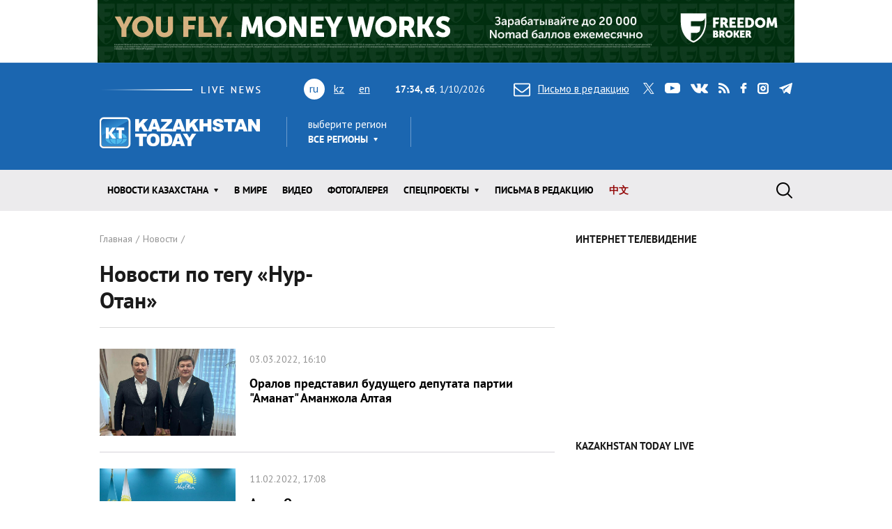

--- FILE ---
content_type: text/html; charset=utf-8
request_url: https://www.kt.kz/rus/archive_tags/%D0%9D%D1%83%D1%80-%D0%9E%D1%82%D0%B0%D0%BD
body_size: 13415
content:
<!DOCTYPE html><html lang="ru"><head><!--Required meta tags--><meta charset="utf-8" /><meta content="width=device-width, initial-scale=1, shrink-to-fit=no" name="viewport" /><meta content="вс,пн,вт,ср,чт,пт,сб" name="abbr-day-names" /><meta name="csrf-param" content="authenticity_token" />
<meta name="csrf-token" content="VuETj7ghhpmk4nVO7j95ImggQiu8RNlwN571wgUAIcKd0bCA2NEPeQe/URbY4TtU7wLag0MMRWgtoK0/Zz/6cw==" /><title>Новости Казахстана по тегу «Нур-Отан»   | Kazakhstan Today</title><meta name="keywords" content="Нур-Отан, новости Казахстана, свежие новости, лента новостей, новости Казахстана, новости Алматы, новости Астаны" />
<meta name="description" content="Только свежие и актуальные новости раздела новости Казахстана, информагентство Казахстан Тудей" />
<link rel="next" href="/rus/archive_tags/%D0%9D%D1%83%D1%80-%D0%9E%D1%82%D0%B0%D0%BD?page=2" /><link href="/rus/rss" rel="alternate" type="application/rss+xml" /><!--JavaScript--><script src="/packs/application-8832192e37c2a894b63b.js"></script><script src="/packs/common-fb325b097b83f3d9ae61.js"></script><!--CSS--><link rel="stylesheet" media="screen" href="/packs/application-3e423e02c29aa05e609a0a6d89c3a52f.css" /><link rel="stylesheet" media="screen" href="https://fonts.googleapis.com/css?family=PT+Sans:400,400i,700,700i&amp;amp;subset=cyrillic,cyrillic-ext" /><!-- Google tag (gtag.js) -->
<script async src="https://www.googletagmanager.com/gtag/js?id=G-XZSBP5K7W6"></script>
<script>
  window.dataLayer = window.dataLayer || [];
  function gtag(){dataLayer.push(arguments);}
  gtag('js', new Date());

  gtag('config', 'G-XZSBP5K7W6');
</script>

<!-- Yandex.RTB -->
<script>window.yaContextCb=window.yaContextCb||[]</script>
<script src="https://yandex.ru/ads/system/context.js" async></script></head><body><div class="top-stretch-bnr"><div class="a-image-bg" style="width: 1000px; height: 90px; "><a target="_blank" rel="nofollow" href="/a/click/67a0275f863b1d48610aaab5"><img src="https://www.kt.kz/neofiles/serve-image/690097f2ee7d2a0025232235" /></a></div></div><header class="header" role="banner"><div class="container d-none d-lg-block"><div class="header__first"><div class="header__live"><img alt="live news" src="/packs/images/site/live_news-dfc37f7ffc34bf7c1cebdafc7124c41d.gif" /></div><div class="header__lang"><ul class="header__lang-list"><li class="current">ru</li><li><a href="/kaz/archive_tags/%D0%9D%D1%83%D1%80-%D0%9E%D1%82%D0%B0%D0%BD">kz</a></li><li><a href="/eng/archive_tags/%D0%9D%D1%83%D1%80-%D0%9E%D1%82%D0%B0%D0%BD">en</a></li></ul></div><div class="header__date"><span id="data"><b>22:34, сб</b>, 10.01.2026</span></div><div class="header__letter"><a data-toggle="modal" data-target=".modal-feedback" href="#"><i class="icon icon-letter"></i>Письмо в редакцию</a></div><div class="header__social"><div class="d-none d-lg-block"><ul class="social"><li class="social__item"><a class="icon icon-twitter" target="_blank" href="https://twitter.com/KaztodayKT">twitter</a></li><li class="social__item"><a class="icon icon-youtube" target="_blank" href="https://www.youtube.com/channel/UCEcAvG-vr8rlRKpH_9u5J7w">youtube</a></li><li class="social__item"><a class="icon icon-vk" target="_blank" href="https://vk.com/kazakhstantoday">vk</a></li><li class="social__item"><a class="icon icon-rss" href="/rus/rss">rss</a></li><li class="social__item"><a class="icon icon-facebook" target="_blank" href="https://www.facebook.com/pages/Kazakhstan-Today/148780348533229">facebook</a></li><li class="social__item"><a class="icon icon-instagram" target="_blank" href="https://www.instagram.com/kaztodaykt/">instagram</a></li><li class="social__item"><a class="icon icon-telegram" target="_blank" href="https://t.me/kaztodaykt">telegram</a></li></ul></div></div></div><div class="header__second"><div class="header__logo"><a href="/rus"><img alt="Kazakhstan today" src="/packs/images/site/logo-1133c521ce834efeb3f5a1ad9bb86345.png" /></a></div><div class="header__region"><div class="dropdown"><span class="dropdown-title">выберите регион</span><a class="header__region-click" role="button" id="dropdownRegion" data-toggle="dropdown" aria-haspopup="true" aria-expanded="false" href="#">Все регионы</a><div aria-labelledby="dropdownRegion" class="dropdown-menu"><div class="row"><div class="col-lg-4 col-sm-12"><ul><li class="active"><a href="/rus/region/all">Все регионы</a></li><li><a href="/rus/region/semei">Абайская область</a></li><li><a href="/rus/region/kokshetau">Акмолинская область</a></li><li><a href="/rus/region/aktobe">Актюбинская область</a></li><li><a href="/rus/region/kapshagai">Алматинская область</a></li><li><a href="/rus/region/almati">Алматы</a></li><li><a href="/rus/region/astana">Астана</a></li></ul></div><div class="col-lg-4 col-sm-12"><ul><li><a href="/rus/region/atirau">Атырауская область</a></li><li><a href="/rus/region/ustjkamenogorsk">Восточно-Казахстанская область</a></li><li><a href="/rus/region/taraz">Жамбылская область</a></li><li><a href="/rus/region/taldikorgan">Жетысуская область</a></li><li><a href="/rus/region/uraljsk">Западно-Казахстанская область</a></li><li><a href="/rus/region/karaganda">Карагандинская область</a></li><li><a href="/rus/region/kostanaj">Костанайская область</a></li></ul></div><div class="col-lg-4 col-sm-12"><ul><li><a href="/rus/region/kizilorda">Кызылординская область</a></li><li><a href="/rus/region/aktau">Мангистауская область</a></li><li><a href="/rus/region/pavlodar">Павлодарская область</a></li><li><a href="/rus/region/petropavlovsk">Северо-Казахстанская область</a></li><li><a href="/rus/region/turkestan">Туркестанская область</a></li><li><a href="/rus/region/zhezkazgan">Улытауская область</a></li><li><a href="/rus/region/shimkent">Шымкент</a></li></ul></div></div><a class="dropdown__close" href="#">close</a></div></div></div><div class="header__currency"><ul class="currency" data-url="/proxy/currency" id="currency-widget"><li class="currency__item usd"></li><li class="currency__item eur"></li><li class="currency__item rub"></li></ul></div></div></div><nav class="navbar navbar-expand-lg"><div class="container"><div class="logo-lang-mobile"><ul class="header__lang-list"><li class="current">ru</li><li><a href="/kaz/archive_tags/%D0%9D%D1%83%D1%80-%D0%9E%D1%82%D0%B0%D0%BD">kz</a></li><li><a href="/eng/archive_tags/%D0%9D%D1%83%D1%80-%D0%9E%D1%82%D0%B0%D0%BD">en</a></li></ul></div><div class="logo-mobile"><a href="/rus"><img alt="Kazakhstan today" src="/packs/images/site/logo-mobile-31777d1bd7f7fe3bf4d09a7f96c3c690.png" /></a></div><button aria-controls="navbarSupportedContent" aria-expanded="false" aria-label="Toggle navigation" class="navbar-toggler collapsed" data-target="#navbarSupportedContent" data-toggle="collapse" type="button"></button><div class="collapse navbar-collapse" id="navbarSupportedContent"><ul class="main-menu"><li class="main-menu__item dropdown main-menu__item--region"><a class="main-menu__link" data-toggle="dropdown" aria-haspopup="true" aria-expanded="false" href="#"><span>выберите регион</span>Все регионы</a><ul class="dropdown-menu"><li class="active"><a href="/rus/region/all">Все регионы</a></li><li><a href="/rus/region/semei">Абайская область</a></li><li><a href="/rus/region/kokshetau">Акмолинская область</a></li><li><a href="/rus/region/aktobe">Актюбинская область</a></li><li><a href="/rus/region/kapshagai">Алматинская область</a></li><li><a href="/rus/region/almati">Алматы</a></li><li><a href="/rus/region/astana">Астана</a></li><li><a href="/rus/region/atirau">Атырауская область</a></li><li><a href="/rus/region/ustjkamenogorsk">Восточно-Казахстанская область</a></li><li><a href="/rus/region/taraz">Жамбылская область</a></li><li><a href="/rus/region/taldikorgan">Жетысуская область</a></li><li><a href="/rus/region/uraljsk">Западно-Казахстанская область</a></li><li><a href="/rus/region/karaganda">Карагандинская область</a></li><li><a href="/rus/region/kostanaj">Костанайская область</a></li><li><a href="/rus/region/kizilorda">Кызылординская область</a></li><li><a href="/rus/region/aktau">Мангистауская область</a></li><li><a href="/rus/region/pavlodar">Павлодарская область</a></li><li><a href="/rus/region/petropavlovsk">Северо-Казахстанская область</a></li><li><a href="/rus/region/turkestan">Туркестанская область</a></li><li><a href="/rus/region/zhezkazgan">Улытауская область</a></li><li><a href="/rus/region/shimkent">Шымкент</a></li></ul></li><li class="main-menu__item dropdown"><a class="main-menu__link" data-toggle="dropdown" aria-haspopup="true" aria-expanded="false" href="/rus/all">Новости КАЗАХСТАНА</a><ul class="dropdown-menu"><li><a href="/rus/ekonomika">Экономика</a></li><li><a href="/rus/state">Государство</a></li><li><a href="/rus/politics">Политика</a></li><li><a href="/rus/society">Общество</a></li><li><a href="/rus/medicine">Медицина</a></li><li><a href="/rus/education">Образование</a></li><li><a href="/rus/ecology">Экология</a></li><li><a href="/rus/finansy">Финансы</a></li><li><a href="/rus/sports">Спорт</a></li><li><a href="/rus/incidents">Происшествия</a></li><li><a href="/rus/crime">Криминал</a></li><li><a href="/rus/pravo">Право</a></li></ul></li><li class="main-menu__item"><a class="main-menu__link " href="/rus/world">В мире</a></li><li class="main-menu__item"><a class="main-menu__link " href="/rus/video">Видео</a></li><li class="main-menu__item"><a class="main-menu__link " href="/rus/gallery">ФОТОГАЛЕРЕЯ</a></li><li class="main-menu__item dropdown"><a class="main-menu__link" data-toggle="dropdown" aria-haspopup="true" aria-expanded="false" href="#">Спецпроекты</a><ul class="dropdown-menu"><li><a href="/rus/interview">Интервью / Комментарии</a></li><li><a href="/rus/opinions">Мнения /    Тренды</a></li><li><a href="/rus/analytics">Аналитика / Панорама</a></li><li><a href="/rus/culture">Политика /    События</a></li><li><a href="/rus/reviews">Статьи /     Обзоры</a></li><li><a href="/rus/authors_column">Персоны / Авторская колонка</a></li><li><a href="/rus/high-tech">SCIENCE /    HIGH-TECH</a></li><li><a href="/rus/project">CHINA TODAY / SILK ROAD</a></li><li><a href="/rus/art">ART /       TRAVEL</a></li><li><a href="/rus/press-materialy">Пресс-материалы</a></li><li><a href="/rus/vostochno-kazahstanskaya_oblast">Восточно-Казахстанская область</a></li></ul></li><li class="main-menu__item"><a class="main-menu__link " href="/rus/pisma_v_redakciu">Письма в редакцию</a></li><li class="main-menu__item"><a class="main-menu__link main-menu__highlight" href="/rus/news_china">中文</a></li><li class="main-menu__item main-menu__item--social"><div class="d-none d-lg-block"><ul class="social"><li class="social__item"><a class="icon icon-twitter" target="_blank" href="https://twitter.com/KaztodayKT">twitter</a></li><li class="social__item"><a class="icon icon-youtube" target="_blank" href="https://www.youtube.com/channel/UCEcAvG-vr8rlRKpH_9u5J7w">youtube</a></li><li class="social__item"><a class="icon icon-vk" target="_blank" href="https://vk.com/kazakhstantoday">vk</a></li><li class="social__item"><a class="icon icon-rss" href="/rus/rss">rss</a></li><li class="social__item"><a class="icon icon-facebook" target="_blank" href="https://www.facebook.com/pages/Kazakhstan-Today/148780348533229">facebook</a></li><li class="social__item"><a class="icon icon-instagram" target="_blank" href="https://www.instagram.com/kaztodaykt/">instagram</a></li><li class="social__item"><a class="icon icon-telegram" target="_blank" href="https://t.me/kaztodaykt">telegram</a></li></ul></div></li></ul><form class="search-form" role="search" action="/rus/search" accept-charset="UTF-8" method="get"><input name="utf8" type="hidden" value="&#x2713;" /><span class="letter-mobile"><a class="letter-mobile" href="#">letter</a></span><div class="search-form__inner" id="search"><input type="text" name="query" id="query" class="search-form__input form-control" autocomplete="off" placeholder="Что будем искать?" /><input type="submit" value="search" class="search-form__button" data-disable-with="search" /><span class="search-form__button-label"></span><a class="search-form__close" href="#">close</a></div><div class="d-block d-lg-none social-mobile"><ul class="social"><li class="social__item"><a class="icon icon-twitter" target="_blank" href="https://twitter.com/KaztodayKT">twitter</a></li><li class="social__item"><a class="icon icon-youtube" target="_blank" href="https://www.youtube.com/channel/UCEcAvG-vr8rlRKpH_9u5J7w">youtube</a></li><li class="social__item"><a class="icon icon-vk" target="_blank" href="https://vk.com/kazakhstantoday">vk</a></li><li class="social__item"><a class="icon icon-rss" href="/rus/rss">rss</a></li><li class="social__item"><a class="icon icon-facebook" target="_blank" href="https://www.facebook.com/pages/Kazakhstan-Today/148780348533229">facebook</a></li><li class="social__item"><a class="icon icon-instagram" target="_blank" href="https://www.instagram.com/kaztodaykt/">instagram</a></li><li class="social__item"><a class="icon icon-telegram" target="_blank" href="https://t.me/kaztodaykt">telegram</a></li></ul></div></form></div></div></nav></header><!--begin content--><main class="content"><!--begin section--><section class="section bg-white"><div class="container"><div class="row"><div class="col-md-8"><header class="page-heading"><nav><ol class="breadcrumb" itemscope="" itemtype="http://schema.org/BreadcrumbList"><li itemprop="itemListElement" itemscope="" itemtype="http://schema.org/ListItem"><a itemprop="item" href="/rus"><span itemprop="name">Главная</span></a><meta content="1" itemprop="position" /></li><li itemprop="itemListElement" itemscope="" itemtype="http://schema.org/ListItem"><a itemprop="item" href="/rus/all"><span itemprop="name">Новости</span></a><meta content="2" itemprop="position" /></li></ol></nav><h1 class="page-title"><div class="row align-items-center"><div class="col-lg-6">Новости по тегу «Нур-Отан»</div><div class="col-lg-6"></div></div></h1></header><div class="page-content"><ul class="news-list"><li class="news-list__item"><article class="news"><div class="news__image"><picture class="news__picture"><source media="(min-width: 992px) or (max-width: 320px)" srcset="https://www.kt.kz/neofiles/serve-image/6220b228d6a86c78d54ec578/290x185/c1" /><source media="(max-width: 991px) and (min-width: 769px)" srcset="https://www.kt.kz/neofiles/serve-image/6220b228d6a86c78d54ec578/961x616/c1" /><img alt="Оралов представил будущего депутата партии &quot;Аманат&quot; Аманжола Алтая" src="https://www.kt.kz/neofiles/serve-image/6220b228d6a86c78d54ec578/738x473/c1" /></picture><span class="news__counter"></span></div><div class="news__content"><div class="news__meta"><span class="news__date">03.03.2022, 16:10</span></div><h4 class="news__title"><a href="/rus/state/oralov_predstavil_novogo_chlena_partii_amanat_amanzhola_1377930208.html">Оралов представил будущего депутата партии &quot;Аманат&quot; Аманжола Алтая</a></h4><div class="news__excerpt"><Image=1153535346=true></div></div><a class="news__overlay-link" href="/rus/state/oralov_predstavil_novogo_chlena_partii_amanat_amanzhola_1377930208.html">Оралов представил будущего депутата партии &quot;Аманат&quot; Аманжола Алтая</a></article></li><li class="news-list__item"><article class="news"><div class="news__image"><picture class="news__picture"><source media="(min-width: 992px) or (max-width: 320px)" srcset="https://www.kt.kz/neofiles/serve-image/620646f5d6a86c0cebb6d3d0/290x185/c1" /><source media="(max-width: 991px) and (min-width: 769px)" srcset="https://www.kt.kz/neofiles/serve-image/620646f5d6a86c0cebb6d3d0/961x616/c1" /><img alt="Асхат Оралов поручил наладить мониторинг обращений граждан от поступления до получения окончательного решения" src="https://www.kt.kz/neofiles/serve-image/620646f5d6a86c0cebb6d3d0/738x473/c1" /></picture><span class="news__counter"></span></div><div class="news__content"><div class="news__meta"><span class="news__date">11.02.2022, 17:08</span></div><h4 class="news__title"><a href="/rus/state/ashat_oralov_poruchil_naladit_monitoring_obrascheniy_1377929194.html">Асхат Оралов поручил наладить мониторинг обращений граждан от поступления до получения окончательного решения</a></h4><div class="news__excerpt"><Image=1153534313=true></div></div><a class="news__overlay-link" href="/rus/state/ashat_oralov_poruchil_naladit_monitoring_obrascheniy_1377929194.html">Асхат Оралов поручил наладить мониторинг обращений граждан от поступления до получения окончательного решения</a></article></li><li class="news-list__item"><article class="news"><div class="news__content"><div class="news__meta"><span class="news__date">28.01.2022, 17:00</span></div><h4 class="news__title"><a href="/rus/state/prezident_nazval_yanvarskie_sobytiya_tschatelno_1377928476.html">Президент назвал январские события тщательно спланированной атакой</a></h4><div class="news__excerpt">В первые дни января Казахстан пережил сильнейшее потрясение.</div></div><a class="news__overlay-link" href="/rus/state/prezident_nazval_yanvarskie_sobytiya_tschatelno_1377928476.html">Президент назвал январские события тщательно спланированной атакой</a></article></li><li class="news-list__item"><article class="news"><div class="news__image"><picture class="news__picture"><source media="(min-width: 992px) or (max-width: 320px)" srcset="https://www.kt.kz/neofiles/serve-image/6192472bd6a86c6820927885/290x185/c1" /><source media="(max-width: 991px) and (min-width: 769px)" srcset="https://www.kt.kz/neofiles/serve-image/6192472bd6a86c6820927885/961x616/c1" /><img alt="20 детей с особыми потребностями стали учиться самостоятельно благодаря проекту фонда &quot;Болашак&quot; " src="https://www.kt.kz/neofiles/serve-image/6192472bd6a86c6820927885/738x473/c1" /></picture><span class="news__counter"></span></div><div class="news__content"><div class="news__meta"><span class="news__date">15.11.2021, 15:39</span></div><h4 class="news__title"><a href="/rus/society/20_detey_s_osobymi_potrebnostyami_stali_uchitsya_1377924664.html">20 детей с особыми потребностями стали учиться самостоятельно благодаря проекту фонда &quot;Болашак&quot; </a></h4><div class="news__excerpt"><Image=1153529026=true></div></div><a class="news__overlay-link" href="/rus/society/20_detey_s_osobymi_potrebnostyami_stali_uchitsya_1377924664.html">20 детей с особыми потребностями стали учиться самостоятельно благодаря проекту фонда &quot;Болашак&quot; </a></article></li><li class="news-list__item"><article class="news"><div class="news__content"><div class="news__meta"><span class="news__date">09.10.2021, 17:39</span></div><h4 class="news__title"><a href="/rus/state/baybek_obsudil_s_vrachami_turkestana_problemy_v_sfere_1377922732.html">Байбек обсудил с врачами Туркестана проблемы в сфере здравоохранения</a><span class="glyphicon glyphicon-comment"></span><span class="glyphicon-comment-value">136</span></h4><div class="news__excerpt"><Image=1153527573=true></div></div><a class="news__overlay-link" href="/rus/state/baybek_obsudil_s_vrachami_turkestana_problemy_v_sfere_1377922732.html">Байбек обсудил с врачами Туркестана проблемы в сфере здравоохранения</a></article></li><li class="news-list__item"><article class="news"><div class="news__content"><div class="news__meta"><span class="news__date">11.08.2021, 17:00</span></div><h4 class="news__title"><a href="/rus/education/_1377919808.html">Вопросы качества образования в разных регионах страны рассмотрели на совете партии Nur Otan</a><span class="glyphicon glyphicon-comment"></span><span class="glyphicon-comment-value">147</span></h4><div class="news__excerpt"><Image=1153525226=true></div></div><a class="news__overlay-link" href="/rus/education/_1377919808.html">Вопросы качества образования в разных регионах страны рассмотрели на совете партии Nur Otan</a></article></li><li class="news-list__item"><article class="news"><div class="news__content"><div class="news__meta"><span class="news__date">23.06.2021, 16:02</span></div><h4 class="news__title"><a href="/rus/society/v_magazinah_lyudi_vidyat_druguyu_kartinu_v_nur_otan_1377917526.html">В магазинах люди видят другую картину: в Nur Otan предложили меры по стабилизации цен </a><span class="glyphicon glyphicon-comment"></span><span class="glyphicon-comment-value">106</span></h4><div class="news__excerpt"><Image=1153523327=true></div></div><a class="news__overlay-link" href="/rus/society/v_magazinah_lyudi_vidyat_druguyu_kartinu_v_nur_otan_1377917526.html">В магазинах люди видят другую картину: в Nur Otan предложили меры по стабилизации цен </a></article></li><li class="news-list__item"><article class="news"><div class="news__content"><div class="news__meta"><span class="news__date">09.06.2021, 15:52</span></div><h4 class="news__title"><a href="/rus/society/vnedrenie_reytinga_povysit_personalnuyu_otvetstvennost_1377916914.html">Внедрение рейтинга повысит персональную ответственность депутатов, ориентируя на работу с населением - Байбек</a><span class="glyphicon glyphicon-comment"></span><span class="glyphicon-comment-value">115</span></h4><div class="news__excerpt"><Image=1153522890=true></div></div><a class="news__overlay-link" href="/rus/society/vnedrenie_reytinga_povysit_personalnuyu_otvetstvennost_1377916914.html">Внедрение рейтинга повысит персональную ответственность депутатов, ориентируя на работу с населением - Байбек</a></article></li><li class="news-list__item"><article class="news"><div class="news__content"><div class="news__meta"><span class="news__date">26.05.2021, 15:13</span></div><h4 class="news__title"><a href="/rus/society/perekryl_vodu_lyudyam_nur_otan_lishil_deputatskogo_1377916198.html">&quot;Перекрыл воду людям&quot;. Nur Otan лишил депутатского мандата бизнесмена из Туркестанской области </a><span class="glyphicon glyphicon-comment"></span><span class="glyphicon-comment-value">50</span></h4><div class="news__excerpt"><Image=1153522391=true></div></div><a class="news__overlay-link" href="/rus/society/perekryl_vodu_lyudyam_nur_otan_lishil_deputatskogo_1377916198.html">&quot;Перекрыл воду людям&quot;. Nur Otan лишил депутатского мандата бизнесмена из Туркестанской области </a></article></li><li class="news-list__item"><article class="news"><div class="news__content"><div class="news__meta"><span class="news__date">19.05.2021, 15:54</span></div><h4 class="news__title"><a href="/rus/society/vsegda_dolzhny_sovershenstvovatsya_ob_izmeneniyah_v_1377915868.html">&quot;Всегда должны совершенствоваться&quot;. Об изменениях в работе Nur Otan сообщил Байбек</a></h4><div class="news__excerpt"><Image=1153522175=true></div></div><a class="news__overlay-link" href="/rus/society/vsegda_dolzhny_sovershenstvovatsya_ob_izmeneniyah_v_1377915868.html">&quot;Всегда должны совершенствоваться&quot;. Об изменениях в работе Nur Otan сообщил Байбек</a></article></li><li class="news-list__item"><article class="news"><div class="news__content"><div class="news__meta"><span class="news__date">06.05.2021, 11:41</span></div><h4 class="news__title"><a href="/rus/society/effektivnosti_ne_nablyudaetsya_molodye_deputaty_nur_otan_o_1377915354.html">Эффективности не наблюдается: молодые депутаты партии Nur Otan о программах &quot;Серпін&quot; и &quot;С дипломом - в село!&quot;</a><span class="glyphicon glyphicon-comment"></span><span class="glyphicon-comment-value">84</span></h4><div class="news__excerpt"><Image=1153521800=true></div></div><a class="news__overlay-link" href="/rus/society/effektivnosti_ne_nablyudaetsya_molodye_deputaty_nur_otan_o_1377915354.html">Эффективности не наблюдается: молодые депутаты партии Nur Otan о программах &quot;Серпін&quot; и &quot;С дипломом - в село!&quot;</a></article></li><li class="news-list__item"><article class="news"><div class="news__content"><div class="news__meta"><span class="news__date">26.04.2021, 10:32</span></div><h4 class="news__title"><a href="/rus/state/nur_otan_vozmet_na_kontrol_problemnye_voprosy_v_sfere_1377914858.html">Nur Otan возьмет на контроль проблемные вопросы в сфере сельского хозяйства </a><span class="glyphicon glyphicon-comment"></span><span class="glyphicon-comment-value">100</span></h4><div class="news__excerpt"><Image=1153521385=true></div></div><a class="news__overlay-link" href="/rus/state/nur_otan_vozmet_na_kontrol_problemnye_voprosy_v_sfere_1377914858.html">Nur Otan возьмет на контроль проблемные вопросы в сфере сельского хозяйства </a></article></li><li class="news-list__item"><article class="news"><div class="news__content"><div class="news__meta"><span class="news__date">21.04.2021, 13:46</span></div><h4 class="news__title"><a href="/rus/society/nur_otan_400_novyh_shkol_budet_postroeno_do_kontsa_1377914654.html">Nur Otan: 400 новых школ будет построено до конца следующего года </a><span class="glyphicon glyphicon-comment"></span><span class="glyphicon-comment-value">70</span></h4><div class="news__excerpt"><Image=1153521224=true></div></div><a class="news__overlay-link" href="/rus/society/nur_otan_400_novyh_shkol_budet_postroeno_do_kontsa_1377914654.html">Nur Otan: 400 новых школ будет построено до конца следующего года </a></article></li><li class="news-list__item"><article class="news"><div class="news__content"><div class="news__meta"><span class="news__date">21.04.2021, 11:44</span></div><h4 class="news__title"><a href="/rus/society/nelovko_znachok_nadevat_nur_otan_nakazal_ryad_1377914646.html">Неловко значок надевать? Nur Otan наказал ряд высокопоставленных чиновников</a><span class="glyphicon glyphicon-comment"></span><span class="glyphicon-comment-value">7</span></h4><div class="news__excerpt"><Image=1153521222=true></div></div><a class="news__overlay-link" href="/rus/society/nelovko_znachok_nadevat_nur_otan_nakazal_ryad_1377914646.html">Неловко значок надевать? Nur Otan наказал ряд высокопоставленных чиновников</a></article></li><li class="news-list__item"><article class="news"><div class="news__content"><div class="news__meta"><span class="news__date">19.04.2021, 11:52</span></div><h4 class="news__title"><a href="/rus/society/znayuschie_problemy_na_mestah_kto_voshel_v_regionalnye_1377914527.html">&quot;Знающие проблемы на местах&quot;. Кто вошел в региональные общественные советы партии Nur Otan </a><span class="glyphicon glyphicon-comment"></span><span class="glyphicon-comment-value">50</span></h4><div class="news__excerpt"><Image=1153521128=true></div></div><a class="news__overlay-link" href="/rus/society/znayuschie_problemy_na_mestah_kto_voshel_v_regionalnye_1377914527.html">&quot;Знающие проблемы на местах&quot;. Кто вошел в региональные общественные советы партии Nur Otan </a></article></li><li class="news-list__item"><article class="news"><div class="news__content"><div class="news__meta"><span class="news__date">16.04.2021, 11:52</span></div><h4 class="news__title"><a href="/rus/society/molodye_deputaty_nur_otan_ob_edinilis_dlya_otstaivaniya_1377914433.html">Молодые депутаты партии Nur Otan объединились для отстаивания интересов молодежи </a><span class="glyphicon glyphicon-comment"></span><span class="glyphicon-comment-value">55</span></h4><div class="news__excerpt"><Image=1153521050=true></div></div><a class="news__overlay-link" href="/rus/society/molodye_deputaty_nur_otan_ob_edinilis_dlya_otstaivaniya_1377914433.html">Молодые депутаты партии Nur Otan объединились для отстаивания интересов молодежи </a></article></li><li class="news-list__item"><article class="news"><div class="news__content"><div class="news__meta"><span class="news__date">02.04.2021, 15:47</span></div><h4 class="news__title"><a href="/rus/politics/priglashaem_neravnodushnyh_grazhdan_baybek_ob_yavil_o_1377913772.html">&quot;Приглашаем неравнодушных граждан&quot;. Байбек объявил о поддержке гражданских инициатив</a><span class="glyphicon glyphicon-comment"></span><span class="glyphicon-comment-value">128</span></h4><div class="news__excerpt"><Image=1153520498=true></div></div><a class="news__overlay-link" href="/rus/politics/priglashaem_neravnodushnyh_grazhdan_baybek_ob_yavil_o_1377913772.html">&quot;Приглашаем неравнодушных граждан&quot;. Байбек объявил о поддержке гражданских инициатив</a></article></li><li class="news-list__item"><article class="news"><div class="news__content"><div class="news__meta"><span class="news__date">23.02.2021, 11:28</span></div><h4 class="news__title"><a href="/rus/society/poshagovyy_plan_realizatsii_predvybornyh_obyazatelstv_dlya_1377912057.html">Пошаговый план реализации предвыборных обязательств для Центрального и Восточного Казахстана утвердили в партии Nur Otan</a></h4><div class="news__excerpt"><Image=1153519200=true></div></div><a class="news__overlay-link" href="/rus/society/poshagovyy_plan_realizatsii_predvybornyh_obyazatelstv_dlya_1377912057.html">Пошаговый план реализации предвыборных обязательств для Центрального и Восточного Казахстана утвердили в партии Nur Otan</a></article></li><li class="news-list__item"><article class="news"><div class="news__content"><div class="news__meta"><span class="news__date">22.02.2021, 11:13</span></div><h4 class="news__title"><a href="/rus/society/nur_otan_podgotovil_dorozhnye_karty_razvitiya_zapadnyh_1377911990.html">Nur Otan подготовил Дорожные карты развития западных регионов Казахстана</a></h4><div class="news__excerpt"><Image=1153519151=true></div></div><a class="news__overlay-link" href="/rus/society/nur_otan_podgotovil_dorozhnye_karty_razvitiya_zapadnyh_1377911990.html">Nur Otan подготовил Дорожные карты развития западных регионов Казахстана</a></article></li><li class="news-list__item"><article class="news"><div class="news__content"><div class="news__meta"><span class="news__date">19.02.2021, 12:31</span></div><h4 class="news__title"><a href="/rus/society/poshagovyy_plan_realizatsii_predvybornyh_obyazatelstv_dlya_1377911899.html">Пошаговый план реализации предвыборных обязательств для южных регионов утвердили в партии Nur Otan</a></h4><div class="news__excerpt"><Image=1153519084=true></div></div><a class="news__overlay-link" href="/rus/society/poshagovyy_plan_realizatsii_predvybornyh_obyazatelstv_dlya_1377911899.html">Пошаговый план реализации предвыборных обязательств для южных регионов утвердили в партии Nur Otan</a></article></li><li class="news-list__item"><article class="news"><div class="news__content"><div class="news__meta"><span class="news__date">17.02.2021, 12:25</span></div><h4 class="news__title"><a href="/rus/society/nur_otan_ulichil_vedomstva_aktyubinskoy_oblasti_v_1377911763.html">Nur Otan уличил ведомства Актюбинской области в неэффективном расходовании средств </a></h4><div class="news__excerpt"><Image=1153518974=true></div></div><a class="news__overlay-link" href="/rus/society/nur_otan_ulichil_vedomstva_aktyubinskoy_oblasti_v_1377911763.html">Nur Otan уличил ведомства Актюбинской области в неэффективном расходовании средств </a></article></li><li class="news-list__item"><article class="news"><div class="news__content"><div class="news__meta"><span class="news__date">01.02.2021, 11:18</span></div><h4 class="news__title"><a href="/rus/politics/deputaty_mazhilisa_ot_fraktsii_nur_otan_provedut_1377910979.html">Депутаты мажилиса от фракции Nur Otan проведут онлайн-прием граждан </a><span class="glyphicon glyphicon-comment"></span><span class="glyphicon-comment-value">1</span></h4><div class="news__excerpt"><Image=1153518432=true></div></div><a class="news__overlay-link" href="/rus/politics/deputaty_mazhilisa_ot_fraktsii_nur_otan_provedut_1377910979.html">Депутаты мажилиса от фракции Nur Otan проведут онлайн-прием граждан </a></article></li><li class="news-list__item"><article class="news"><div class="news__content"><div class="news__meta"><span class="news__date">29.01.2021, 12:06</span></div><h4 class="news__title"><a href="/rus/politics/elbasy_napravil_blagodarstvennye_pisma_18_tysyacham_1377910889.html">Елбасы направил благодарственные письма 18 тысячам активистов и сторонников партии Nur Otan</a></h4><div class="news__excerpt"><Image=1153518372=true></div></div><a class="news__overlay-link" href="/rus/politics/elbasy_napravil_blagodarstvennye_pisma_18_tysyacham_1377910889.html">Елбасы направил благодарственные письма 18 тысячам активистов и сторонников партии Nur Otan</a></article></li><li class="news-list__item"><article class="news"><div class="news__content"><div class="news__meta"><span class="news__date">28.01.2021, 11:21</span></div><h4 class="news__title"><a href="/rus/society/dorozhnye_karty_po_realizatsii_obeschaniy_nur_otan_predstavyat_1377910829.html">Дорожные карты по реализации обещаний партии Nur Otan представят для публичного рассмотрения - Бауыржан Байбек</a></h4><div class="news__excerpt">По каждому направлению будут установлены целевые индикаторы и сроки, определены ответственные исполнители.</div></div><a class="news__overlay-link" href="/rus/society/dorozhnye_karty_po_realizatsii_obeschaniy_nur_otan_predstavyat_1377910829.html">Дорожные карты по реализации обещаний партии Nur Otan представят для публичного рассмотрения - Бауыржан Байбек</a></article></li></ul></div><footer class="page-footer"><nav aria-label="Page navigation"><ul class="pagination"><li class="page-item"><a rel="prev" class="page-link" href="/rus/archive_tags/%D0%9D%D1%83%D1%80-%D0%9E%D1%82%D0%B0%D0%BD">&larr;</a></li><li class="page-item  active"><a class="page-link" href="/rus/archive_tags/%D0%9D%D1%83%D1%80-%D0%9E%D1%82%D0%B0%D0%BD">1</a></li><li class="page-item"><a rel="next" class="page-link" href="/rus/archive_tags/%D0%9D%D1%83%D1%80-%D0%9E%D1%82%D0%B0%D0%BD?page=2">2</a></li><li class="page-item">&hellip;</li><li class="page-item"><a class="page-link" href="/rus/archive_tags/%D0%9D%D1%83%D1%80-%D0%9E%D1%82%D0%B0%D0%BD?page=8">8</a></li><li class="page-item"><a rel="next" class="page-link" href="/rus/archive_tags/%D0%9D%D1%83%D1%80-%D0%9E%D1%82%D0%B0%D0%BD?page=2">&rarr;</a></li></ul></nav></footer></div><div class="col-md-4"><div class="sidebar-top-bnr"><p><strong>ИНТЕРНЕТ ТЕЛЕВИДЕНИЕ</strong></p>
<iframe width="100%" height="215" src="https://www.youtube.com/embed/R9VILSbeWLA?mute=1&autoplay=1" title="YouTube video player" frameborder="0" allow="accelerometer; autoplay; clipboard-write; encrypted-media; gyroscope; picture-in-picture; web-share" referrerpolicy="strict-origin-when-cross-origin" allowfullscreen></iframe>
<p>&nbsp;</p>
<p><strong>KAZAKHSTAN TODAY LIVE</strong></p>
<iframe width="100%" height="215" 
  src="https://www.youtube.com/embed/videoseries?list=PLgUZH7v2Ak9oGtaUCPs9ST64G9bQ-7dG_&autoplay=1&mute=1" 
  frameborder="0" allow="autoplay; encrypted-media" allowfullscreen>
</iframe></div><!--begin widget--><div class="widget"><h2 class="widget__title">Читаемое</h2><ul class="nav nav-news" id="myTab" role="tablist"><li class="nav-news__item"><a class="nav-news__link  active" id="today-tab" data-toggle="tab" role="tab" aria-controls="today" aria-selected="true" href="#today">сегодня</a></li><li class="nav-news__item"><a class="nav-news__link " id="week-tab" data-toggle="tab" role="tab" aria-controls="week" aria-selected="false" href="#week">неделя</a></li><li class="nav-news__item"><a class="nav-news__link " id="month-tab" data-toggle="tab" role="tab" aria-controls="month" aria-selected="false" href="#month">месяц</a></li></ul><div class="tab-content" id="myTabContent"><div aria-labelledby="today-tab" class="tab-pane fad show active" id="today" role="tabpanel"><ul class="news-simple-list"><li class="news-simple-list__item"><article class="news-simple"><span class="date">10.01.2026, 12:16</span><div class="news-simple__title"><a href="/rus/state/spravka_o_godnosti_k_voinskoy_sluzhbe_dostupna_na_portale_1377986279.html">Справка о годности к воинской службе доступна на портале e-Gov </a></div><div class="news-simple__meta"><span class="views"><i class="icon icon-view"></i> 21016</span></div><a class="overlay-link" href="/rus/state/spravka_o_godnosti_k_voinskoy_sluzhbe_dostupna_na_portale_1377986279.html">Справка о годности к воинской службе доступна на портале e-Gov </a></article></li><li class="news-simple-list__item"><article class="news-simple"><span class="date">10.01.2026, 10:49</span><div class="news-simple__title"><a href="/rus/crime/v_rezultate_ponozhovschiny_v_ekibastuze_skonchalsya_muzhchina_1377986278.html">В результате поножовщины в Экибастузе скончался мужчина, одну женщину госпитализировали</a></div><div class="news-simple__meta"><span class="views"><i class="icon icon-view"></i> 19276</span></div><a class="overlay-link" href="/rus/crime/v_rezultate_ponozhovschiny_v_ekibastuze_skonchalsya_muzhchina_1377986278.html">В результате поножовщины в Экибастузе скончался мужчина, одну женщину госпитализировали</a></article></li><li class="news-simple-list__item"><article class="news-simple"><span class="date">10.01.2026, 17:30</span><div class="news-simple__title"><a href="/rus/ekonomika/proizvoditelyam_v_kazahstane_neobhodimo_zaregistrirovatsya_1377986280.html">Производителям в Казахстане необходимо зарегистрироваться в реестре товаропроизводителей до 30 января</a></div><div class="news-simple__meta"><span class="views"><i class="icon icon-view"></i> 9176</span></div><a class="overlay-link" href="/rus/ekonomika/proizvoditelyam_v_kazahstane_neobhodimo_zaregistrirovatsya_1377986280.html">Производителям в Казахстане необходимо зарегистрироваться в реестре товаропроизводителей до 30 января</a></article></li><li class="news-simple-list__item"><article class="news-simple"><span class="date">10.01.2026, 18:35</span><div class="news-simple__title"><a href="/rus/ekonomika/biznesu_obeschayut_spisat_peni_i_shtrafy_po_nalogam_pri_1377986283.html">Бизнесу обещают списать пени и штрафы по налогам при погашении основной суммы долга до 1 апреля </a></div><div class="news-simple__meta"><span class="views"><i class="icon icon-view"></i> 5911</span></div><a class="overlay-link" href="/rus/ekonomika/biznesu_obeschayut_spisat_peni_i_shtrafy_po_nalogam_pri_1377986283.html">Бизнесу обещают списать пени и штрафы по налогам при погашении основной суммы долга до 1 апреля </a></article></li><li class="news-simple-list__item"><article class="news-simple"><span class="date">10.01.2026, 17:36</span><div class="news-simple__title"><a href="/rus/incidents/smert_soldata-srochnika_prokommentirovali_v_natsgvardii_1377986281.html">Смерть солдата-срочника прокомментировали в Нацгвардии</a></div><div class="news-simple__meta"><span class="views"><i class="icon icon-view"></i> 5081</span></div><a class="overlay-link" href="/rus/incidents/smert_soldata-srochnika_prokommentirovali_v_natsgvardii_1377986281.html">Смерть солдата-срочника прокомментировали в Нацгвардии</a></article></li></ul></div><div aria-labelledby="week-tab" class="tab-pane fad" id="week" role="tabpanel"><ul class="news-simple-list"><li class="news-simple-list__item"><article class="news-simple"><span class="date">03.01.2026, 15:00</span><div class="news-simple__title"><a href="/rus/press-materialy/zayavlenie_mid_venesuely_o_voennoy_agressii_so_storony_ssha_1377986014.html">Заявление МИД Венесуэлы о военной агрессии со стороны США </a></div><div class="news-simple__meta"><span class="views"><i class="icon icon-view"></i> 424381</span></div><a class="overlay-link" href="/rus/press-materialy/zayavlenie_mid_venesuely_o_voennoy_agressii_so_storony_ssha_1377986014.html">Заявление МИД Венесуэлы о военной агрессии со стороны США </a></article></li><li class="news-simple-list__item"><article class="news-simple"><span class="date">03.01.2026, 09:00</span><div class="news-simple__title"><a href="/rus/society/pervaya_v_nastupivshem_godu_magnitnaya_burya_nachalas_na_zemle_1377986007.html">Первая в новом году магнитная буря началась на Земле </a></div><div class="news-simple__meta"><span class="views"><i class="icon icon-view"></i> 414636</span></div><a class="overlay-link" href="/rus/society/pervaya_v_nastupivshem_godu_magnitnaya_burya_nachalas_na_zemle_1377986007.html">Первая в новом году магнитная буря началась на Земле </a></article></li><li class="news-simple-list__item"><article class="news-simple"><span class="date">04.01.2026, 11:28</span><div class="news-simple__title"><a href="/rus/society/aviareysy_zaderzhivayutsya_iz-za_nepogody_v_astane_i_almaty_1377986024.html">Авиарейсы задерживаются из-за непогоды в Астане и Алматы</a></div><div class="news-simple__meta"><span class="views"><i class="icon icon-view"></i> 414486</span></div><a class="overlay-link" href="/rus/society/aviareysy_zaderzhivayutsya_iz-za_nepogody_v_astane_i_almaty_1377986024.html">Авиарейсы задерживаются из-за непогоды в Астане и Алматы</a></article></li><li class="news-simple-list__item"><article class="news-simple"><span class="date">05.01.2026, 10:14</span><div class="news-simple__title"><a href="/rus/ekonomika/tsena_nefti_brent_snizilas_na_fone_voennoy_operatsii_ssha_v_1377986037.html">Цена нефти Brent снизилась на фоне военной операции США в Венесуэле</a></div><div class="news-simple__meta"><span class="views"><i class="icon icon-view"></i> 396606</span></div><a class="overlay-link" href="/rus/ekonomika/tsena_nefti_brent_snizilas_na_fone_voennoy_operatsii_ssha_v_1377986037.html">Цена нефти Brent снизилась на фоне военной операции США в Венесуэле</a></article></li><li class="news-simple-list__item"><article class="news-simple"><span class="date">05.01.2026, 15:03</span><div class="news-simple__title"><a href="/rus/ekonomika/po_itogam_2025_goda_tenge_ukrepilsya_na_3_7_1377986064.html">По итогам 2025 года тенге укрепился на 3,7%</a></div><div class="news-simple__meta"><span class="views"><i class="icon icon-view"></i> 389281</span></div><a class="overlay-link" href="/rus/ekonomika/po_itogam_2025_goda_tenge_ukrepilsya_na_3_7_1377986064.html">По итогам 2025 года тенге укрепился на 3,7%</a></article></li></ul></div><div aria-labelledby="month-tab" class="tab-pane fad" id="month" role="tabpanel"><ul class="news-simple-list"><li class="news-simple-list__item"><article class="news-simple"><span class="date">30.12.2025, 19:18</span><div class="news-simple__title"><a href="/rus/press-materialy/v_pekine_namecheny_plany_po_razvitiyu_kazahsko-kitayskogo_1377985907.html">В Пекине намечены планы по развитию казахско-китайского сотрудничества на 2026 год</a></div><div class="news-simple__meta"><span class="views"><i class="icon icon-view"></i> 725386</span></div><a class="overlay-link" href="/rus/press-materialy/v_pekine_namecheny_plany_po_razvitiyu_kazahsko-kitayskogo_1377985907.html">В Пекине намечены планы по развитию казахско-китайского сотрудничества на 2026 год</a></article></li><li class="news-simple-list__item"><article class="news-simple"><span class="date">29.12.2025, 13:42</span><div class="news-simple__title"><a href="/rus/press-materialy/kazahstan_i_severnaya_makedoniya_rasshiryayut_sotrudnichestvo_v_1377985832.html">Казахстан и Северная Македония расширяют сотрудничество в образовательной сфере</a></div><div class="news-simple__meta"><span class="views"><i class="icon icon-view"></i> 610401</span></div><a class="overlay-link" href="/rus/press-materialy/kazahstan_i_severnaya_makedoniya_rasshiryayut_sotrudnichestvo_v_1377985832.html">Казахстан и Северная Македония расширяют сотрудничество в образовательной сфере</a></article></li><li class="news-simple-list__item"><article class="news-simple"><span class="date">29.12.2025, 13:52</span><div class="news-simple__title"><a href="/rus/press-materialy/v_erevane_obsudili_perspektivy_razvitiya_1377985834.html">В Ереване обсудили перспективы развития казахско-армянского сотрудничества в сфере туризма</a></div><div class="news-simple__meta"><span class="views"><i class="icon icon-view"></i> 610356</span></div><a class="overlay-link" href="/rus/press-materialy/v_erevane_obsudili_perspektivy_razvitiya_1377985834.html">В Ереване обсудили перспективы развития казахско-армянского сотрудничества в сфере туризма</a></article></li><li class="news-simple-list__item"><article class="news-simple"><span class="date">29.12.2025, 16:12</span><div class="news-simple__title"><a href="/rus/press-materialy/kazahstan_v_tsentre_vnimaniya_azerbaydzhanskih_blogerov_1377985851.html">Казахстан в центре внимания азербайджанских блогеров</a></div><div class="news-simple__meta"><span class="views"><i class="icon icon-view"></i> 607606</span></div><a class="overlay-link" href="/rus/press-materialy/kazahstan_v_tsentre_vnimaniya_azerbaydzhanskih_blogerov_1377985851.html">Казахстан в центре внимания азербайджанских блогеров</a></article></li><li class="news-simple-list__item"><article class="news-simple"><span class="date">29.12.2025, 16:34</span><div class="news-simple__title"><a href="/rus/press-materialy/vnov_naznachennyy_posol_bolgarii_vruchil_kopii_veritelnyh_1377985855.html">Вновь назначенный посол Болгарии вручил копии верительных грамот</a></div><div class="news-simple__meta"><span class="views"><i class="icon icon-view"></i> 607561</span></div><a class="overlay-link" href="/rus/press-materialy/vnov_naznachennyy_posol_bolgarii_vruchil_kopii_veritelnyh_1377985855.html">Вновь назначенный посол Болгарии вручил копии верительных грамот</a></article></li></ul></div></div></div><!--end widget--></div></div></div></section><!--end section--></main><!--begin footer--><footer class="footer" role="contentinfo"><div class="container"><div class="row"><div class="col-lg-8"><ul class="nav-footer"><li class="nav-footer__item"><a href="/rus/about/agentstvo_1153576508.html">АГЕНТСТВО</a></li><li class="nav-footer__item"><a href="/rus/about/kontakti_1153576509.html">КОНТАКТЫ</a></li><li class="nav-footer__item"><a href="/rus/about/reklama_1153486643.html">РЕКЛАМА</a></li></ul></div><div class="col-lg-4"><div class="d-none d-lg-block"><ul class="social"><li class="social__item"><a class="icon icon-twitter" target="_blank" href="https://twitter.com/KaztodayKT">twitter</a></li><li class="social__item"><a class="icon icon-youtube" target="_blank" href="https://www.youtube.com/channel/UCEcAvG-vr8rlRKpH_9u5J7w">youtube</a></li><li class="social__item"><a class="icon icon-vk" target="_blank" href="https://vk.com/kazakhstantoday">vk</a></li><li class="social__item"><a class="icon icon-rss" href="/rus/rss">rss</a></li><li class="social__item"><a class="icon icon-facebook" target="_blank" href="https://www.facebook.com/pages/Kazakhstan-Today/148780348533229">facebook</a></li><li class="social__item"><a class="icon icon-instagram" target="_blank" href="https://www.instagram.com/kaztodaykt/">instagram</a></li><li class="social__item"><a class="icon icon-telegram" target="_blank" href="https://t.me/kaztodaykt">telegram</a></li></ul></div><div class="footer__logo"><img alt="Kazakhstan today" src="/packs/images/site/logo-footer-f74e84fc72636d12b767a7434c5141b6.jpg" /></div></div></div><div class="row footer__second"><div class="col-lg-3 d-none d-lg-block"><p class="mistake">Нашли ошибку на сайте?<br>Выделите и нажмите Ctrl+Enter</p></div><div class="col-lg-5"><p><a target="_blank" href="/rus/about/copyright_1153573548.html">Авторские права и материалы<br>Информационного агентства Kazakhstan Today</a></p><p>Указанная точка зрения в информационных материалах может не совпадать с точкой зрения редакции информационного агентства Kazakhstan Today</p></div><div class="col-lg-4"><p>&copy; Все права защищены<br>ТОО «Kazakhstan Today Media Group», 2026</p><p>Стоковые изображения от <a target="_blank" href="https://depositphotos.com/"><img alt="Depositphotos" src="/packs/images/site/depositphotos-e4b452dcd5d0e06ad37b8c59950e3b9e.png" /></a></p></div></div></div></footer><!--end footer--><div aria-hidden="true" aria-labelledby="myLargeModalLabel" class="modal fade modal-feedback" role="dialog" tabindex="-1"><div class="modal-dialog modal-lg"><div class="modal-content"><div class="modal-header"><h5 class="modal-title">Письмо в редакцию</h5><button aria-label="Close" class="close" data-dismiss="modal" type="button"></button></div><div class="modal-body"><form enctype="multipart/form-data" action="/feedback" accept-charset="UTF-8" method="post"><input name="utf8" type="hidden" value="&#x2713;" /><input type="hidden" name="authenticity_token" value="aELrxpZNGCpHDhA/NjICBkg70UXUza9M9BIcWOFQk1VcTETp9/NAUUPwP6RK97GXm202ALN3RAnrM70p1dfQew==" /><div class="form-group"><input type="text" name="name" id="name" class="form-control" placeholder="Представьтесь, пожалуйста..." /></div><div class="form-group"><input type="email" name="email" id="email" class="form-control" placeholder="Укажите ваш email..." /></div><div class="form-group"><input type="text" name="phone" id="phone" class="form-control" placeholder="Укажите ваш телефон (опционально)..." /></div><div class="form-group"><textarea name="message" id="message" cols="30" rows="7" class="form-control" placeholder="Введите ваше сообщение...">
</textarea><input type="hidden" name="url" id="url" value="https://www.kt.kz/rus/archive_tags/%D0%9D%D1%83%D1%80-%D0%9E%D1%82%D0%B0%D0%BD" /></div><div class="form-group"><div class="drag-and-drop"><span class="drag-and-drop__clip"></span><p class="drag-and-drop__text"><input type="file" name="file" id="file" /></p></div></div><div class="form-group text-center"><div class="recaptcha-feedback d-inline-block"><script src="https://www.recaptcha.net/recaptcha/api.js" async defer ></script>
<div data-sitekey="6Ldg47wZAAAAABgwWtcxy6H2zU67IlaihocDTh1d" class="g-recaptcha "></div>
          <noscript>
            <div>
              <div style="width: 302px; height: 422px; position: relative;">
                <div style="width: 302px; height: 422px; position: absolute;">
                  <iframe
                    src="https://www.recaptcha.net/recaptcha/api/fallback?k=6Ldg47wZAAAAABgwWtcxy6H2zU67IlaihocDTh1d"
                    name="ReCAPTCHA"
                    style="width: 302px; height: 422px; border-style: none; border: 0; overflow: hidden;">
                  </iframe>
                </div>
              </div>
              <div style="width: 300px; height: 60px; border-style: none;
                bottom: 12px; left: 25px; margin: 0px; padding: 0px; right: 25px;
                background: #f9f9f9; border: 1px solid #c1c1c1; border-radius: 3px;">
                <textarea id="g-recaptcha-response" name="g-recaptcha-response"
                  class="g-recaptcha-response"
                  style="width: 250px; height: 40px; border: 1px solid #c1c1c1;
                  margin: 10px 25px; padding: 0px; resize: none;">
                </textarea>
              </div>
            </div>
          </noscript>
</div></div><div class="form-group text-center"><button class="btn btn-primary text-uppercase" type="submit">Отправить</button></div></form></div></div></div></div><script>// Keys for what will become orphus.opt after loading.
window.orphus = {
  action: "/orphus_message",
  strings: {"alt":"Выделите фрагмент с ошибкой мышкой, и нажмите Ctrl+Enter.","badbrowser":"Ваш браузер не поддерживает выделение текста и/или IFRAME.","toobig":"Выбран слишком большой фрагмент. Пожалуйста, выберите более короткий.","subject":"Orphus Report","intextmsg":"Вы выделили следующую ошибку:","ifsendmsg":"Отправляем? Страница не будет перезагружена.","gohome":"Перейти на страницу автора модуля Orphus?","name":"Orphus","author":"by Dmitry Koterov \u0026 Proger_XP","to":"Proger_XP","send":"Отправить","cancel":"Отменить","entercmnt":"Комментарий (необязательно):","submitex":"Ошибка при отправке:"}
}</script><script src="/orphus/orphus.min.js"></script></body></html>